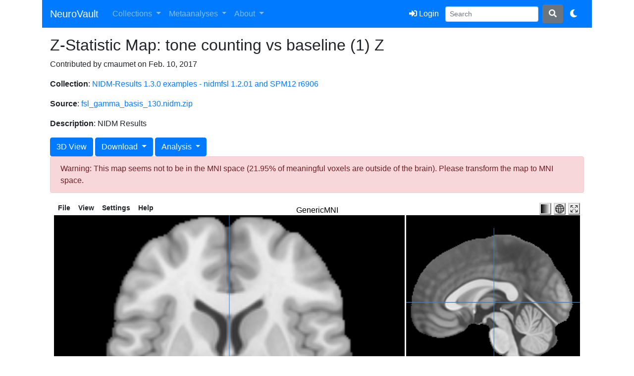

--- FILE ---
content_type: text/html; charset=utf-8
request_url: https://neurovault.org/images/42558/
body_size: 6538
content:

<!doctype html>
<html lang="en">

<head>
    <!-- Global site tag (gtag.js) - Google Analytics -->
    <script async src="https://www.googletagmanager.com/gtag/js?id=UA-339450-10"></script>
    <script>
        window.dataLayer = window.dataLayer || [];
        function gtag() { dataLayer.push(arguments); }
        gtag('js', new Date());

        gtag('config', 'UA-339450-10');
    </script>
    <!-- Google Tag Manager -->
    <script>(function (w, d, s, l, i) {
            w[l] = w[l] || []; w[l].push({
                'gtm.start':
                    new Date().getTime(), event: 'gtm.js'
            }); var f = d.getElementsByTagName(s)[0],
                j = d.createElement(s), dl = l != 'dataLayer' ? '&l=' + l : ''; j.async = true; j.src =
                    'https://www.googletagmanager.com/gtm.js?id=' + i + dl; f.parentNode.insertBefore(j, f);
        })(window, document, 'script', 'dataLayer', 'GTM-KBPV64D');</script>
    <!-- End Google Tag Manager -->
    
    <link rel="apple-touch-icon" sizes="57x57" href="/apple-touch-icon-57x57.png">
    <link rel="apple-touch-icon" sizes="60x60" href="/apple-touch-icon-60x60.png">
    <link rel="apple-touch-icon" sizes="72x72" href="/apple-touch-icon-72x72.png">
    <link rel="apple-touch-icon" sizes="76x76" href="/apple-touch-icon-76x76.png">
    <link rel="apple-touch-icon" sizes="114x114" href="/apple-touch-icon-114x114.png">
    <link rel="apple-touch-icon" sizes="120x120" href="/apple-touch-icon-120x120.png">
    <link rel="apple-touch-icon" sizes="144x144" href="/apple-touch-icon-144x144.png">
    <link rel="apple-touch-icon" sizes="152x152" href="/apple-touch-icon-152x152.png">
    <link rel="apple-touch-icon" sizes="180x180" href="/apple-touch-icon-180x180.png">
    <link rel="icon" type="image/png" href="/favicon-32x32.png" sizes="32x32">
    <link rel="icon" type="image/png" href="/android-chrome-192x192.png" sizes="192x192">
    <link rel="icon" type="image/png" href="/favicon-96x96.png" sizes="96x96">
    <link rel="icon" type="image/png" href="/favicon-16x16.png" sizes="16x16">
    <link rel="manifest" href="/manifest.json">
    <link rel="mask-icon" href="/safari-pinned-tab.svg" color="#5bbad5">
    <meta name="viewport" content="width=device-width, initial-scale=1, shrink-to-fit=no">
    <meta name="msapplication-TileColor" content="#da532c">
    <meta name="msapplication-TileImage" content="/mstile-144x144.png">
    <link rel="stylesheet" href="https://stackpath.bootstrapcdn.com/bootstrap/4.3.1/css/bootstrap.min.css"
        integrity="sha384-ggOyR0iXCbMQv3Xipma34MD+dH/1fQ784/j6cY/iJTQUOhcWr7x9JvoRxT2MZw1T" crossorigin="anonymous">
    <link rel="stylesheet" id="light-theme-css"
        href="https://stackpath.bootstrapcdn.com/bootstrap/4.3.1/css/bootstrap.min.css"
        integrity="sha384-ggOyR0iXCbMQv3Xipma34MD+dH/1fQ784/j6cY/iJTQUOhcWr7x9JvoRxT2MZw1T"
        media="(prefers-color-scheme: light)" crossorigin="anonymous">
    <link rel="stylesheet" id="dark-theme-css"
        href="https://stackpath.bootstrapcdn.com/bootswatch/4.3.1/cyborg/bootstrap.min.css" crossorigin="anonymous"
        media="(prefers-color-scheme: dark)">
    <link rel="stylesheet" id="dark-extra-css" href="/static/css/dark-extras.css"
        media="(prefers-color-scheme: dark)">
    <script src="https://code.jquery.com/jquery-3.4.1.min.js" crossorigin="anonymous"></script>
    <script src="https://cdnjs.cloudflare.com/ajax/libs/popper.js/1.14.7/umd/popper.min.js"
        integrity="sha384-UO2eT0CpHqdSJQ6hJty5KVphtPhzWj9WO1clHTMGa3JDZwrnQq4sF86dIHNDz0W1"
        crossorigin="anonymous"></script>
    <script src="https://stackpath.bootstrapcdn.com/bootstrap/4.3.1/js/bootstrap.min.js"
        integrity="sha384-JjSmVgyd0p3pXB1rRibZUAYoIIy6OrQ6VrjIEaFf/nJGzIxFDsf4x0xIM+B07jRM"
        crossorigin="anonymous"></script>
    <script src="//cdn.datatables.net/1.10.19/js/jquery.dataTables.min.js" type="text/javascript"></script>
    <link rel="stylesheet" href="https://cdn.datatables.net/1.10.19/css/dataTables.bootstrap4.min.css" />
    <script src="https://cdn.datatables.net/1.10.19/js/jquery.dataTables.min.js" type="text/javascript"></script>
    <script src="https://cdn.datatables.net/1.10.19/js/dataTables.bootstrap4.min.js" type="text/javascript"></script>
    <link href="https://cdnjs.cloudflare.com/ajax/libs/font-awesome/5.15.4/css/all.min.css" rel="stylesheet">


    <link rel="stylesheet" href="https://cdnjs.cloudflare.com/ajax/libs/font-awesome/4.3.0/css/font-awesome.min.css" />
    <script type="application/ld+json">
{
  "@context": "https://schema.org",
  "@type": "Organization",
  "name": "NeuroVault",
  "url": "https://neurovault.org",
  "logo": "https://neurovault.org/static/images/neurovault-logo.png",
  "sameAs": [ "https://en.wikipedia.org/wiki/NeuroVault",
              "https://twitter.com/vaultneuro" ]
}
    </script>
    <script type="application/ld+json">
{
  "@context": "https://schema.org",
  "@type": "WebSite",
  "url": "https://neurovault.org/",
  "potentialAction": {
    "@type": "SearchAction",
    "target": "https://neurovault.org/search?q={search_term_string}",
    "query-input": "required name=search_term_string"
  }
}
    </script>
    
    
<meta name="name" content="Z-Statistic Map: tone counting vs baseline (1) Z">
<meta name="description" content="NIDM Results">
<meta name="collection" content="NIDM-Results 1.3.0 examples - nidmfsl 1.2.01 and SPM12 r6906">

  <meta name="thumbnail" content="http://www.neurovault.org/media/images/2210/fsl_gamma_basis_130.nidm/glass_brain_42558.jpg">

<meta name="file" content="http://www.neurovault.org/media/images/2210/fsl_gamma_basis_130.nidm/ZStatistic_T001.nii.gz">
<meta name="add_date" content="Feb. 10, 2017, 3:44 p.m.">
<meta name="brain_coverage" content="80.6407285660398">
<meta name="database" content="neurovault.org">

<link rel="canonical" href="https://neurovault.org/images/42558" />


<script type="application/ld+json">
{
    "@context" : "http://schema.org/",
    "@type" : "Dataset",
    "@id" : "https://neurovault.org/images/42558",
    "url" : "https://neurovault.org/images/42558",
    "identifier": [ "https://identifiers.org/neurovault.image:42558" ],
    "name": "NIDM-Results 1.3.0 examples - nidmfsl 1.2.01 and SPM12 r6906: Z-Statistic Map: tone counting vs baseline (1) Z",
    "description": "<p>NIDM Results</p>\n\n[![glassbrain](https://neurovault.org/media/images/2210/fsl_gamma_basis_130.nidm/glass_brain_42558.jpg)](https://neurovault.org/images/42558)\n\n### Collection description\n\n<p>This collection contains NIDM-Results 1.3.0 exports of the SPM and FSL datasets described in [1]. 1. Pauli R, Bowring A, Reynolds R, Chen G, Nichols TE and Maumet C (2016) Exploring fMRI Results Space: 31 Variants of an fMRI Analysis in AFNI, FSL, and SPM. Front. Neuroinform. 10:24. doi: 10.3389/fninf.2016.00024 using nidmfsl 1.2.1 and SPM12 r6906.</p>\n\n###Subject species\n\nhomo sapiens\n\n### Map type\n\nZ\n\n",
    "dateCreated": "2017-02-10T15:44:47",
    "dateModified": "2017-02-10T15:49:55",
    "keywords" : [ "neuroscience", "neuroimaging" ],
    "includedInDataCatalog" : {
        "@type" : "DataCatalog",
        "name" : "NeuroVault",
        "url" : "https://neurovault.org"
    },
    "license":{
        "@type":"CreativeWork",
        "name":"CC0 1.0",
        "url":"https://creativecommons.org/publicdomain/zero/1.0/"
    },
    "distribution":[
     {
        "@type":"DataDownload",
        "encodingFormat":"NIfTI",
        "contentUrl":"https://neurovault.org//media/images/2210/fsl_gamma_basis_130.nidm/ZStatistic_T001.nii.gz"
     }
    ]
}
</script>

<meta name="map_type" content="Z">
<meta name="modality" content="">






<meta name="pagetype" content="statmap">



<meta name="mni" content="false">


<!-- Cognitive Atlas -->





    
<title>NeuroVault: Z-Statistic Map: tone counting vs baseline (1) Z</title>
<link rel="stylesheet" type="text/css" href="/static/css/papaya.css" />
<script type="text/javascript" src="/static/scripts/papaya.js" />
<script>
$(document).ready(function(){
  $('[data-toggle="tooltip"]').tooltip();
});
</script>
<script>
    (function() {
      $(document).ready(function() {
        $(".disabled-link").click(function(e) {
          return event.preventDefault();
        });
        $('#collection-tabs a:first').tab('show');
        $('#image-details-datatable').dataTable({
          sAjaxSource: "/api/images/" + "42558" + "/datatable/?format=json",
          iDisplayLength: 25
        });
        $('#delete_image').click(function(e) {
          return confirm("Are you sure you want to delete this image? This operation cannot be undone!");
        });
        if (navigator.userAgent.indexOf("Safari") > -1 && navigator.userAgent.indexOf("Chrome") === -1) {
          return $('a[href="pycortex"]').hide();
        }

        meta_status = 'invalid'

        if (meta_status != 'invalid') {
            msg_dict = {'in': 'Remove from the active metaanalysis',
                        'out': 'Add to the active metaanalysis'}
            $("#toggle_meta").html(msg_dict[meta_status]);

            $("#toggle_meta").click(function(e) {
                $.ajax({url: "toggle_active_meta", success: function(result){
                    $("#toggle_meta").html(msg_dict[result.new_status]);
                }});
             });
        }
        if($('#for_papaya').is(':visible')){
         var params = [];
         params["worldSpace"] = true;
         params["expandable"] = true;
         params["combineParametric"] = true;
         params["smoothDisplay"] = false;
         params["showControls"] = false;
         params["allowScroll"] = false;
         params["luts"] = [{"name":"PuBu", "data":[[0,1,0.968627,0.984314],[0.125,0.92549,0.905882,0.94902],[0.25,0.815686,0.819608,0.901961],[0.375,0.65098,0.741176,0.858824],[0.5,0.454902,0.662745,0.811765],[0.625,0.211765,0.564706,0.752941],[0.75,0.0196078,0.439216,0.690196],[0.875,0.0156863,0.352941,0.552941],[1,0.00784314,0.219608,0.345098]]},
         {"name":"OrRd", "data":[[0,1,0.968627,0.92549],[0.125,0.996078,0.909804,0.784314],[0.25,0.992157,0.831373,0.619608],[0.375,0.992157,0.733333,0.517647],[0.5,0.988235,0.552941,0.34902],[0.625,0.937255,0.396078,0.282353],[0.75,0.843137,0.188235,0.121569],[0.875,0.701961,0,0],[1,0.498039,0,0]]}];

         var filename = "/media/images/2210/fsl_gamma_basis_130.nidm/ZStatistic_T001.nii.gz".replace(/^.*[\\\/]/, '').replace(/ /g, '%20')
         
             params["images"] = ["/static/images/GenericMNI.nii", "/media/images/2210/fsl_gamma_basis_130.nidm/ZStatistic_T001.nii.gz"];
             params[filename] = {"parametric": true,  "lut":"OrRd", "negative_lut":"PuBu", "alpha":"0.75", "symmetric": true};
        
        console.log(params["images"])
        papaya.Container.startPapaya();
        papaya.Container.resetViewer(0, params);
        }
      });

    }).call(this);
</script>


    
</head>



<body>
    <!-- Google Tag Manager (noscript) -->
    <noscript><iframe src="https://www.googletagmanager.com/ns.html?id=GTM-KBPV64D" height="0" width="0"
            style="display:none;visibility:hidden"></iframe></noscript>
    <!-- End Google Tag Manager (noscript) -->
    <div class="container">

        <nav class="navbar navbar-expand-lg navbar-dark bg-primary">
            <a class="navbar-brand" href="/">NeuroVault</a>
            <a class="navbar-brand" style="margin-left: -12px" href=""><sub></sub></a>
            <button class="navbar-toggler" type="button" data-toggle="collapse" data-target="#navbarSupportedContent"
                aria-controls="navbarSupportedContent" aria-expanded="false" aria-label="Toggle navigation">
                <span class="navbar-toggler-icon"></span>
            </button>

            <!-- Collect the nav links, forms, and other content for toggling -->
            <div class="collapse navbar-collapse" id="navbarSupportedContent">
                <ul class="navbar-nav mr-auto">
                    <li class="nav-item dropdown">
                        <a class="nav-link dropdown-toggle" href="#" id="navbarDropdown" role="button"
                            data-toggle="dropdown" aria-haspopup="true" aria-expanded="false">
                            Collections
                        </a>
                        <div class="dropdown-menu" aria-labelledby="navbarDropdown">
                            <a class="dropdown-item" href="/my_collections/">My collections</a>
                            <a class="dropdown-item" href="/collections/new">Add new collection</a>
                            <a class="dropdown-item" href="/collections/">See all
                                collections</a>
                        </div>
                    </li>

                    <li class="nav-item dropdown">
                        <a class="nav-link dropdown-toggle" href="#" id="navbarDropdown" role="button"
                            data-toggle="dropdown" aria-haspopup="true" aria-expanded="false">
                            Metaanalyses
                        </a>
                        <div class="dropdown-menu" aria-labelledby="navbarDropdown">
                            <a class="dropdown-item" href="/my_metaanalyses/">My metaanalyses</a>
                            <a class="dropdown-item" href="/metaanalysis_selection/">Search for group
                                level maps</a>
                        </div>
                    </li>
                    <li class="nav-item dropdown">
                        <a class="nav-link dropdown-toggle" href="#" id="aboutDropdown" role="button"
                            data-toggle="dropdown" aria-haspopup="true" aria-expanded="false">
                            About
                        </a>
                        <div class="dropdown-menu" aria-labelledby="aboutDropdown">
                            <a class="dropdown-item" href="https://neurovault.github.io/">Blog</a>
                            <a class="dropdown-item" href="/cite">How to cite</a>
                            <a class="dropdown-item" href="/FAQ">FAQ</a>
                            <a class="dropdown-item" href="https://neurostars.org/tags/neurovault">Give feedback</a>
                        </div>
                    </li>
                </ul>

                <ul class="navbar-nav ml-auto">

                    <!-- User Profile -->
                    
                    <li class="nav-item">
                        <a class="btn btn-primary my-2 my-sm-0" href="/accounts/login/">
                            <i class="fas fa-sign-in-alt"></i> Login
                        </a>
                    </li>
                    




                    <form class="form-inline" action="/search" method="GET">
                        <input class="form-control form-control-sm mr-sm-2" type="search" name="q" placeholder="Search"
                            aria-label="Search">
                        <button class="btn btn-secondary my-2 my-sm-0" type="submit"><i
                                class="fas fa-search"></i></button>
                    </form>

                    <li class="nav-item">
                        <a class="btn btn-primary my-2 my-sm-0" href="#" id="theme-toggle-btn">
                            <i class="fas fa-moon"></i>
                        </a>
                    </li>


                </ul>
            </div><!-- /.navbar-collapse -->
        </nav>
        <div class="container p-3">
            
<div class="row">
    <div class="col">
        <h2>Z-Statistic Map: tone counting vs baseline (1) Z</h2>
        
            <p>Contributed by cmaumet on Feb. 10, 2017</p>
            <p><b>Collection</b>: <a href="/collections/2210/">NIDM-Results 1.3.0 examples - nidmfsl 1.2.01 and SPM12 r6906</a></p>
        
        
        
            <p><b>Source</b>: <a href="/collections/2210/fsl_gamma_basis_130.nidm">fsl_gamma_basis_130.nidm.zip</a></p>
        
        
            <p><b>Description</b>: NIDM Results</p>
        
        
        
        
            <a class="btn btn-primary" href="pycortex">3D View</a>
        
        
            <div class="btn-group" role="group">
                <button id="btnGroupDropDownloads" type="button" class="btn btn-primary dropdown-toggle" data-toggle="dropdown" aria-haspopup="true" aria-expanded="false">
                    Download
                </button>
                <div class="dropdown-menu" aria-labelledby="btnGroupDropDownloads">
                    <a class="dropdown-item" href="/collections/2210/fsl_gamma_basis_130.nidm.zip"}>
                            NIDM Results
                    </a>
                    <a class="dropdown-item" href="/media/images/2210/fsl_gamma_basis_130.nidm/ZStatistic_T001.nii.gz"}>
                            Statistical Map
                    </a>
                    <a class="dropdown-item" href="/collections/2210/fsl_gamma_basis_130.nidm.ttl"}>
                            Turtle File
                    </a>
                </div>
            </div>
        


        <div class="btn-group" role="group">
            <button id="btnGroupDropAnalysis" type="button" class="btn btn-primary dropdown-toggle" data-toggle="dropdown" aria-haspopup="true" aria-expanded="false">
                Analysis
            </button>
            <div class="dropdown-menu" aria-labelledby="btnGroupDropAnalysis">
                
                    <a class="dropdown-item" href="http://neurosynth.org/decode/?neurovault=42558" data-toggle="tooltip" title="Cognitive decoding using coordinate based data collected from thousands of papers.">
                        Cognitive decoding (neurosynth)
                    </a>
                
                
                    <a class="dropdown-item disabled" tabindex="-1" role="button" aria-disabled="true" href="#" data-toggle="tooltip" title="Find maps with similar patterns. This function is only enabled for public group level unthresholded statistical maps.">
                        Similar maps search
                    </a>
                    <a class="dropdown-item disabled" tabindex="-1" role="button" aria-disabled="true" href="#" data-toggle="tooltip" title="Find genes with similar expression patterns. This function is only enabled for public group level unthresholded statistical maps.">
                        Gene expression decoding
                    </a>
                
                <a class="dropdown-item" href="http://neuropowertools.org/neuropower/neuropowerinput/?neurovault=42558" data-toggle="tooltip" title="Use neuropower to estimate how many subjects would be required to find an effect of similar size as in this map.">
                    Power analysis (neuropower)
                </a>
            </div>
        </div>

        

        
        
            <div class="alert alert-danger">
                Warning: This map seems not to be in the MNI space (21.95% of meaningful voxels are outside of the brain). Please transform the map to MNI space. 
            </div>
        
    </div>
</div>
<div class="row mt-1 mb-1">
    <div class="col d-none d-md-block" id="for_papaya" style="min-height:500px;">
        <div class="papaya d-none d-md-block"></div>
    </div>
</div>
<div class="row mt-2 mb-1">
    <div class="col">
        <h5>Metadata</h5>
        <div class="table-responsive-md">
             <table id="image-details-datatable" class="table table-striped table-sm w-100">
                 <thead>
                    <tr>
                        <th>Field</th>
                        <th>Value</th>
                    </tr>
                 </thead>
             </table>
        </div>
    </div>
</div>
<div class="row">
    <div class="col-12">
        <div class="card">
        <div class="card-header">Citation guidelines</div>
          <div class="card-body">
            <p class="card-text">If you use these data
                please include the following persistent identifier in the text of your manuscript:</p>
              <pre>https://identifiers.org/neurovault.image:42558</pre>
              <p class="card-text">This will help to track the use of this data in the literature.
                
            </p>
          </div>
        </div>
    </div>
</div>

        </div>
    </div>

    
    <div class="footer-copyright text-center">
        <p>
            <a href="/api-docs">API</a> &middot;
            <a href="https://github.com/NeuroVault/NeuroVault">Github </a> &middot;
            <a href="http://www.cognitiveatlas.org">Cognitive Atlas </a> &middot;
            <a href="http://www.neurosynth.org">NeuroSynth </a>
        </p>
    </div>
    

    <script>
        const btn = document.getElementById('theme-toggle-btn');
        const lightThemeLink = document.getElementById('light-theme-css');
        const darkThemeLink = document.getElementById('dark-theme-css');
        const darkExtraLink = document.getElementById('dark-extra-css');

        // This function forces either light or dark mode by disabling
        // one stylesheet and removing the 'media' attribute from the other,
        // or resets to "system" preference.
        function applyTheme(theme) {
            switch (theme) {
                case "light":
                    lightThemeLink.media = "all";             // force load
                    darkThemeLink.media = "not all";          // disable
                    darkExtraLink.media = "not all";          // disable
                    saveTheme('light')
                    break;
                case "dark":
                    lightThemeLink.media = "not all";         // disable
                    darkThemeLink.media = "all";             // force load
                    darkExtraLink.media = "all";             // force load
                    saveTheme('dark')
                    break;
            }
        }

        // Handle button click: cycle among "system" -> "light" -> "dark"
        btn.addEventListener('click', () => {
            const currentTheme = localStorage.getItem('theme');
            if (currentTheme === "light") {
                applyTheme("dark");
            } else {
                applyTheme("light");
            }
        });

        // Onload check local memory for pref, if so respect that
        // If not then check for browser preference and set that to local memory
        document.addEventListener('DOMContentLoaded', () => {
            const savedTheme = localStorage.getItem('theme');
            const systemTheme = window.matchMedia("(prefers-color-scheme: dark)").matches ? "dark" : "light"
            if (savedTheme === "dark" || savedTheme === "light") {
                if (savedTheme !== systemTheme) {
                    applyTheme(savedTheme);
                }
            }
        });


        // Save the current theme to local storage
        function saveTheme(theme) {
            localStorage.setItem('theme', theme);
        }


    </script>

<script defer src="https://static.cloudflareinsights.com/beacon.min.js/vcd15cbe7772f49c399c6a5babf22c1241717689176015" integrity="sha512-ZpsOmlRQV6y907TI0dKBHq9Md29nnaEIPlkf84rnaERnq6zvWvPUqr2ft8M1aS28oN72PdrCzSjY4U6VaAw1EQ==" data-cf-beacon='{"version":"2024.11.0","token":"26ec8cb5b0ab41af930e15230089349a","r":1,"server_timing":{"name":{"cfCacheStatus":true,"cfEdge":true,"cfExtPri":true,"cfL4":true,"cfOrigin":true,"cfSpeedBrain":true},"location_startswith":null}}' crossorigin="anonymous"></script>
</body>


</html>
